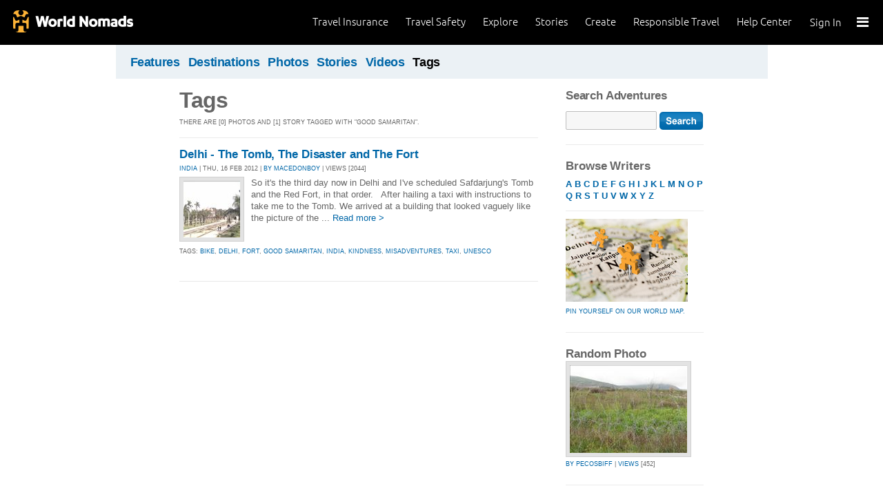

--- FILE ---
content_type: text/html; charset=utf-8
request_url: https://adventures.worldnomads.com/tags/?t=good+samaritan
body_size: 7717
content:


<!DOCTYPE html PUBLIC "-//W3C//DTD XHTML 1.0 Strict//EN" "http://www.w3.org/TR/xhtml1/DTD/xhtml1-strict.dtd">
<html xmlns="http://www.w3.org/1999/xhtml" xml:lang="en" lang="en">
<head>
	<title>Tags: good samaritan - World Nomads Adventures</title>
	<meta http-equiv="Content-Type" content="text/html; charset=utf-8" />
	<meta name="description" content="Tags: good samaritan - World Nomads Adventures - Share your experiences, your photos and connect with other travellers. Free travel blogs and language guides to keep you travelling safely." />
	<meta name="keywords" content=" blogs, blog, blogging, journals, travel stories, photos, travel insurance, travel photos, language guides, destinations guides, travel safety, cheap travel insurance, annual travel insurance, ski insurance, ski, skiing, scuba diving, scuba insurance, diving insurance, scuba, diving, travel insurance online, discount travel insurance, group travel insurance, international travel insurance, travel to australia, travel agent australia, australia travel insurance, australia travel package, australia travel information, backpacker travel insurance, backpacker insurance, backpacker cheap insurance, backpacker insurance travel, holiday insurance, cheap holiday insurance, holiday travel insurance, cheapest holiday insurance, online holiday insurance, low cost holiday insurance, vacation insurance, cancellation insurance vacation, vacation travel insurance, cheap travel insurance, cheap insurance, cheap holiday insurance, student travel insurance, Online Travel Insurance, travel advisory" />
	<meta http-equiv="Content-Language" content="en-us" />
	<meta name="classification" content="Travel, Insurance, Business, Blogs, Journals, Travel stories, Photos, Travel Safety, Financial Services" />
	<meta name="Rating" content="General" />
	<meta name="distribution" content="Global" />
	<meta name="author" content="World Nomads" />
	<meta name="ROBOTS" content="index,follow" />
	<meta name="Copyright" content="Copyright (c) 2004-2026 World Nomads" />
	<meta http-equiv="imagetoolbar" content="no" />
	<meta name="MSSmartTagsPreventParsing" content="true" />
	<meta name="revisit-after" content="1 Days" />
	<meta name="doc-class" content="Living Document" />
	<meta http-equiv="X-UA-Compatible" content="IE=EmulateIE7" />
    <meta name="google-site-verification" content="94fChKVbG353PvoX2rTkJ3_7nrMGXzo_30HqL9xV7R4" />
    <meta name="google-site-verification" content="Kqzmudm1LuEQk57sZv4iLzZlDOHFn4UsSqYqgUvXE4k" />
    <link rel="stylesheet" type="text/css" href="/stylesheets/adventures.css" media="all" />
    <link rel="canonical" href="https://adventures.worldnomads.com:80/tags/?t=good+samaritan" />
	
	
	
	<script type="text/javascript" src="//ajax.googleapis.com/ajax/libs/jquery/1.11.0/jquery.min.js"></script>
	<script type="text/javascript" src="//ajax.googleapis.com/ajax/libs/jqueryui/1.11.0/jquery-ui.js"></script>
	<script type="text/javascript">
		if (typeof jQuery == 'undefined') {
			document.write(unescape("%3Cscript src='/j/jquery-1.11.0.min.js' type='text/javascript'%3E%3C/script%3E"));
		};
	</script>
	
	<!-- new kosmos analytics -->
	<script type="text/javascript" src="/j/wng.googleAnalytics.js"></script>
	<script type="text/javascript" src="/j/wng.googleAnalytics.wnSpecificCustomDimensionsOrMetrics.js"></script>
	<script type="text/javascript" charset="utf-8">
		wng.googleAnalytics('UA-177811-32', 'GTM-NB4DJG');
	</script>
	
	<!-- kosmos nav stuff -->
	<script src="/content/wng.responsive.js"></script>
	<script src="/content/fastclick.js"></script>
	<link rel="stylesheet" type="text/css" href="/content/styles/cms_screen.wn.css" media="all" />
</head>

<!--[if IE 7 ]>    <body class="ie7 section-3" id="wn-adventures" > <![endif]-->
<!--[if IE 8 ]>    <body class="ie8 section-3" id="wn-adventures" > <![endif]-->
<!--[if IE 9 ]>    <body class="ie9 section-3" id="wn-adventures" > <![endif]-->
<!--[if (gt IE 9)|!(IE)]><!--> <body  class="section-3" id="wn-adventures" > <!--<![endif]-->

<script type="text/javascript">
function _wattr() {
var wid=_watgq("_wat_id");
var _websiteurl='www.worldnomads.com';
if (!wid||wid=="")return;
var wqh="http://";if (document.location.protocol=="https:") wqh="https://";
var i=new Image(1,1);i.src=wqh+ _websiteurl + "/afq.aspx?watid="+wid;i.onload=function() { return; }}
function _watgq(p) {
var q=document.location.search;
if (!q||q==""||!p||p=="")return "";
var si,ei,v="";
si=q.indexOf(p);
if (si>-1) {si=q.indexOf("=",si)+1;ei=q.indexOf("&",si);if (ei<0){ei=q.length;}v=q.substring(si,ei);}
return v;}_wattr();
</script>





<!-- new kosmos nav start -->
<div style="height:65px; background-color: black; margin-bottom: 0;">
<div class="sticky-header" data-threshold="300"><a class="logo" href="https://www.worldnomads.com/">World Nomads</a></div>
<div class="side-nav closed ">
	
		<div class="signed-out">
		  <div class="side-nav-list">
			<ul>
			  <li class="side-nav-sign-in-form">
				<form action="https://www.worldnomads.com/Home/SignIn" method="post"><div class="input-group full-width no-label">
				<input id="AuthenticationRequestDto_EmailAddress" name="AuthenticationRequestDto.EmailAddress" placeholder="Email address" type="text" value="" /></div>

				<div class="input-group full-width no-label">
					<input id="AuthenticationRequestDto_Password" name="AuthenticationRequestDto.Password" placeholder="Password" type="password" /></div>
				  <div class="actions">
					<div class="input-group">
					  <input type="hidden" id="after-sign-in-return-url" name="returnUrl" />
					  <button class="button-primary">Sign in</button>
					</div>
					<div class="input-group forgotten-password">
					  <a class="load-by-ajax" data-analytics-id="popup-forgot-password" href="https://www.worldnomads.com/Member/ForgotPassword">Forgotten password?</a>
					</div>
					<div class="input-group verify-guest">
					  <div class="verify-guest-query">
						Bought as a guest?
						<a data-analytics-id="verify-guest" href="https://www.worldnomads.com/Member/VerifyGuest">Create an account</a>
					  </div>
					</div>
				  </div>
				  <div class="session-tokens"></div>
				</form>         
			  </li>
		</ul>
	  

<ul>
	  <li>
		  <a href="https://www.worldnomads.com/travel-insurance" class="side-nav-a">
			 <span class="icon">&#xe617;</span><label>Insurance</label>
			<span class="description tablet-up">Simple & flexible travel insurance for your next adventure.</span>
			</a>
	  </li>

	  <li>
		  <a href="https://www.worldnomads.com/travel-safety" class="side-nav-a">
			<span class="icon">&#xe644;</span><label>Safety</label>
			<span class="description"><div class="tablet-up">Insights to help you navigate the risks & find the safer path. </div></span>
		  </a>
	  </li>

	  <li>
		 <a href="https://www.worldnomads.com/explore" class="side-nav-a">
		 <span class="icon">&#xe629;</span><label>Explore</label>
		 <span class="description"><div class="tablet-up">Explore your world.</div></span>
		 </a>
	  </li>
    
    <li>
        <a href="https://www.worldnomads.com/stories" class="side-nav-a">
            <span class="icon">&#xe629;</span><label>Share Stories</label>
            <span class="description"><div class="tablet-up">Travel stories to excite, inspire and share.</div></span>
        </a>
    </li>

	  <li>
		 <a href="https://www.worldnomads.com/create" class="side-nav-a">
		 <span class="icon">&#xe645;</span><label>Create</label>
		 <span class="description"><div class="tablet-up">Opportunities to travel & create.</div></span>
		 </a>
	  </li>

	  <li>
		  <a href="https://www.worldnomads.com/make-a-difference" class="side-nav-a">
			<span class="icon">&#xe635;</span><label>Change Lives</label>
			<span class="description"><div class="tablet-up">Discover how travellers have helped change peoples lives.</div></span>
		  </a>
		</li>

		

		<li>
		  <a href="https://www.worldnomads.com/help" class="side-nav-a">
			<span class="icon">&#xe63e;</span><label>Help Center</label>
			<span class="description"><div class="tablet-up">Everything you need to know. We're here to help.</div></span>
		  </a>
		</li>
</ul>      
</div>

		<div class="bottom-links"><ul></ul></div>
	</div>  
</div>

<div class="side-nav-arrow"></div>
<div class="side-nav-toggle"><span></span></div>


	<div class="side-nav-sign-in">
		<a class="login" href="https://www.worldnomads.com/Member/OpenSignIn">Sign In</a>
		<span class="existing-member">Existing Member?</span>
	</div>


<div class="side-nav-close-panel"></div>

<ul class="top-links">
  <li><a href="https://www.worldnomads.com/help">Help Center</a></li>
  <li class="hide-first"><a href="https://www.worldnomads.com/responsible-travel">Responsible Travel</a></li>
  <li class="hide-second"><a href="https://www.worldnomads.com/create">Create</a></li>
    <li class="hide-second"><a href="https://www.worldnomads.com/stories">Stories</a></li>
  <li class="hide-first"><a href="https://www.worldnomads.com/explore">Explore</a></li>
  <li><a href="https://www.worldnomads.com/travel-safety">Travel Safety</a></li>
    <li><a href="https://www.worldnomads.com/travel-insurance">Travel Insurance</a></li>
</ul>
</div>
<!-- new kosmos nav end -->

<!-- start section navigation -->
<div class="section-nav">
		
<ul class="subnav-3 clearfix">

	<li><a href="/" title="Featured Journals, Stories and Photos" >Features</a></li>
	<li><a href="/destinations/" title="Destinations" >Destinations</a></li>
	<li><a href="/photos/" title="Photos" >Photos</a></li>
	<li><a href="/journals/" title="Stories and Writers" >Stories</a></li>
	<li><a href="/videos/" title="Videos" >Videos</a></li>
	<li><a href="/tags/" title="Tags"  class="on">Tags</a></li>
</ul>

	
</div>
<!-- end section navigation -->

<!-- start bodywrap (makes background colour full width) -->
<div id="body-content">
	<div class="wrapper">
		<hr class="hide" />


<form name="pageForm" method="post" action="?t=good+samaritan" id="pageForm">
<input type="hidden" name="__VIEWSTATE" id="__VIEWSTATE" value="/wEPDwUKLTI5MTEwODM2NQ9kFgJmDw8WAh4IdGl0bGV0YWcFFFRhZ3M6IGdvb2Qgc2FtYXJpdGFuZGQYAQUeX19Db250cm9sc1JlcXVpcmVQb3N0QmFja0tleV9fFgEFEHNlYXJjaDpidG5TZWFyY2jrGS75a5WDWUjtt1UR9uyldQtE7A==" />

<input type="hidden" name="__VIEWSTATEGENERATOR" id="__VIEWSTATEGENERATOR" value="8B9214F1" />
<input type="hidden" name="__EVENTVALIDATION" id="__EVENTVALIDATION" value="/wEWAwLAqtjpBAK20cTNAgKP5cbKA5CUHo2+e1lupVxVG68EQ3Fq7mdD" />

	<!-- begin (white) wrapper -->
	<div class="main clearfix">
		<!-- start left hand column -->
		<div class="lcolumn">
			<h1>Tags</h1>
			<p class="subline">There are [0] photos and [1] story tagged with &quot;good samaritan&quot;.</p>
			


			<!-- Display stories -->
			
			        <div class="hr"><hr/></div>
		        
					
<div class="story-container">
<h4><a href="https://journals.worldnomads.com/macedonboy/story/83113/India/Delhi-The-Tomb-The-Disaster-and-The-Fort" title="Delhi - The Tomb, The Disaster and The Fort">Delhi - The Tomb, The Disaster and The Fort</a></h4>
<p class="subline"><a href="https://journals.worldnomads.com/macedonboy/country/99/India">INDIA</a> | Thu, 16 Feb 2012 | <a href="https://journals.worldnomads.com/macedonboy/about.aspx">By macedonboy</a> | Views [2044]</p>
<p class="description"><a href="https://journals.worldnomads.com/macedonboy/story/83113/India/Delhi-The-Tomb-The-Disaster-and-The-Fort" title="Delhi - The Tomb, The Disaster and The Fort"><img src="https://s3.amazonaws.com/aphs.worldnomads.com/macedonboy/33148/005_SAFDARJUNGS_TOMB_small.jpg" border=0 width=82 height=82 class="teaser" /></a><p class="description"> So it's the third day now in Delhi and I've scheduled Safdarjung's Tomb and the Red Fort, in that order. 
 &nbsp; 
 After hailing a taxi with instructions to take me to the Tomb. We arrived at a building that looked vaguely like the picture of the ... <a href="https://journals.worldnomads.com/macedonboy/story/83113/India/Delhi-The-Tomb-The-Disaster-and-The-Fort">Read more &gt;</a></p></p>
<p class="subline"><p class='subline'>Tags: <a href='/tags/?t=bike'>bike</a>, <a href='/tags/?t=delhi'>delhi</a>, <a href='/tags/?t=fort'>fort</a>, <a href='/tags/?t=good+samaritan'>good samaritan</a>, <a href='/tags/?t=india'>india</a>, <a href='/tags/?t=kindness'>kindness</a>, <a href='/tags/?t=misadventures'>misadventures</a>, <a href='/tags/?t=taxi'>taxi</a>, <a href='/tags/?t=unesco'>unesco</a></p></p>
</div>
				
				
			
			
			<p />
			
			
			<p/>
		</div>
		<!-- end left hand column -->
		

		<!-- start right hand column -->
		<div class="rcolumn">
		    			
<h3><label for="txtSearch">Search Adventures</label></h3>
<input name="search:txtSearch" type="text" id="search_txtSearch" style="width:120px;" />&nbsp;<input type="image" name="search:btnSearch" id="search_btnSearch" src="/i/btn_go.gif" alt="Search" border="0" style="vertical-align: middle;" />

			
<h4>Browse Writers</h4>			
<p><a href="/journals/writers/a.aspx"><b>A</b></a> <a href="/journals/writers/b.aspx"><b>B</b></a> <a href="/journals/writers/c.aspx"><b>C</b></a> <a href="/journals/writers/d.aspx"><b>D</b></a> <a href="/journals/writers/e.aspx"><b>E</b></a> <a href="/journals/writers/f.aspx"><b>F</b></a> <a href="/journals/writers/g.aspx"><b>G</b></a> <a href="/journals/writers/h.aspx"><b>H</b></a> <a href="/journals/writers/i.aspx"><b>I</b></a> <a href="/journals/writers/j.aspx"><b>J</b></a> <a href="/journals/writers/k.aspx"><b>K</b></a> <a href="/journals/writers/l.aspx"><b>L</b></a> <a href="/journals/writers/m.aspx"><b>M</b></a> <a href="/journals/writers/n.aspx"><b>N</b></a> <a href="/journals/writers/o.aspx"><b>O</b></a> <a href="/journals/writers/p.aspx"><b>P</b></a> <a href="/journals/writers/q.aspx"><b>Q</b></a> <a href="/journals/writers/r.aspx"><b>R</b></a> <a href="/journals/writers/s.aspx"><b>S</b></a> <a href="/journals/writers/t.aspx"><b>T</b></a> <a href="/journals/writers/u.aspx"><b>U</b></a> <a href="/journals/writers/v.aspx"><b>V</b></a> <a href="/journals/writers/w.aspx"><b>W</b></a> <a href="/journals/writers/x.aspx"><b>X</b></a> <a href="/journals/writers/y.aspx"><b>Y</b></a> <a href="/journals/writers/z.aspx"><b>Z</b></a></p>

			<div class="hr"><hr/></div>
			<p class="subline"><a href="https://adventures.worldnomads.com/map/" title="Pin yourself on our World Map"><img src="/i/destinations_maplink.jpg" border=0><br/>
			Pin yourself on our World Map.</a></p>
			<h4>Random Photo</h4><a href="https://journals.worldnomads.com/pecosbiff/photo/21159/619033/Syria" class='thumb'><img src="https://s3.amazonaws.com/aphs.worldnomads.com/pecosbiff/21159/Q_trip_41_1_medium.jpg" alt="by pecosbiff, Views[452]" title="by pecosbiff, Views[452]" /></a><br/><p class='subline'><a href="https://journals.worldnomads.com/pecosbiff/">by pecosbiff</a> | <a href="https://journals.worldnomads.com/pecosbiff/photo/21159/619033/Syria">Views</a> [452]</p><h4>Random Photo</h4><a href="https://journals.worldnomads.com/kiwiaoraki/photo/20242/586771/Costa-Rica" class='thumb'><img src="https://s3.amazonaws.com/aphs.worldnomads.com/kiwiaoraki/20242/Costa_Rica_and_Nicaragua_068_medium.jpg" alt="by kiwiaoraki, Views[396]" title="by kiwiaoraki, Views[396]" /></a><br/><p class='subline'><a href="https://journals.worldnomads.com/kiwiaoraki/">by kiwiaoraki</a> | <a href="https://journals.worldnomads.com/kiwiaoraki/photo/20242/586771/Costa-Rica">Views</a> [396]</p><h4>Random Photo</h4><a href="https://journals.worldnomads.com/gracie/photo/41149/960065/Turkey/PICTURE-PERFECT-A-view-from-one-of-the-balconies-of-Topkapi-Palace" class='thumb'><img src="https://s3.amazonaws.com/aphs.worldnomads.com/gracie/41149/balcony_medium.jpg" alt="PICTURE PERFECT. A view from one of the balconies of Topkapi Palace. : by gracie, Views[352]" title="PICTURE PERFECT. A view from one of the balconies of Topkapi Palace. : by gracie, Views[352]" /></a><br/>PICTURE PERFECT. A view from one of the balconies of Topkapi Palace. <p class='subline'><a href="https://journals.worldnomads.com/gracie/">by gracie</a> | <a href="https://journals.worldnomads.com/gracie/photo/41149/960065/Turkey/PICTURE-PERFECT-A-view-from-one-of-the-balconies-of-Topkapi-Palace">Views</a> [352]</p>


			<h4><a href="http://flickr.com/groups/worldnomads/" target="_blank" title="Visit or Join the World Nomads group on Flickr">World Nomads on <img src="/i/flickr_logo.gif" /></a></h4>
			<h4><a href="http://www.facebook.com/worldnomads" target="_blank" title="Join the World Nomads group on facebook">World Nomads on <img src="/i/facebook_logo_small.gif" border="0" /></a></h4>
			

<p/>
<div class="hr"><hr /></div>
<div id="google_translate_element"></div><script>
function googleTranslateElementInit() {
  new google.translate.TranslateElement({
    pageLanguage: 'en'
  }, 'google_translate_element');
}
</script><script src="https://translate.google.com/translate_a/element.js?cb=googleTranslateElementInit"></script>
			
			
		</div>
		<!-- end right hand column -->
				
	</div>
	<!-- end (white) wrapper -->
</form>


   </div><!-- end bodywrap (makes background colour full width) -->
	</div><!-- end wrapper -->
	

<!-- new kosmos footer sept 2014 -->
<footer>
	<div class="footer-background">
		<div class="footer generic">
			<a href="/"><div class="logo"></div></a>

			<div class="map">
			  <ul class="world-nomads">
				<li class="title">World Nomads</li>
			      <li><a href="https://www.worldnomads.com/travel-insurance">Travel Insurance</a></li>
				<li><a href="https://www.worldnomads.com/travel-insurance">Get a Quote</a></li>
				<li><a href="https://www.worldnomads.com/travel-safety">Travel Safety</a></li>
				<li><a href="https://www.worldnomads.com/create">Create</a></li>
				<li><a href="https://www.worldnomads.com/make-a-difference">Changing Lives</a></li>
				<li><a href="https://www.worldnomads.com/stories">Share Stories</a></li>
			  </ul>
  
			  <ul class="about-us">
				<li class="title">About Us</li>
				<li><a href="https://www.worldnomads.com/about">Who we are</a></li>
				<li><a href="https://www.worldnomads.com/in-the-news">In the News</a></li>
				<li><a href="https://partner.worldnomads.com">Partners</a></li>
				<li><a href="https://www.worldnomads.com/sitemap">Site map</a></li>
				<li><a href="https://www.worldnomads.com/terms-of-use">Terms of use</a></li>
				<li><a href="https://www.worldnomads.com/privacy">Privacy</a></li>
			  </ul>
  
			  <ul class="need-help">
				<li class="title">Need Help?</li>
				<li><a href="https://www.worldnomads.com/emergencies">Help &amp; Emergencies</a></li>
				<li><a href="https://www.worldnomads.com/travel-insurance-claims">Make a claim</a></li>
				<li><a href="https://www.worldnomads.com//help">Help Center</a></li>
				<li><a href="https://pp.worldnomads.com/contact-us">Contact us</a></li>
			  </ul>
			</div>

			<div class="membership">Already a member? <a href="https://www.worldnomads.com/Member">Sign In</a></div>

			<ul class="social">
			  <li class="title">Follow us on</li>
			  <li class="twitter"><a href="https://twitter.com/worldnomads" target="_blank"></a></li>
			  <li class="facebook"><a href="https://www.facebook.com/worldnomads" target="_blank"></a></li>
			  <li class="youtube"><a href="http://www.youtube.com/user/WorldNomadsTV" target="_blank"></a></li>
			  <li class="flickr"><a href="https://www.flickr.com/groups/worldnomads/" target="_blank"></a></li>
			  <li class="instagram"><a href="http://instagram.com/worldnomads/" target="_blank"></a></li>
			  <li class="vimeo"><a href="http://vimeo.com/worldnomadstv" target="_blank"></a></li>
			  <li class="pinterest"><a href="http://www.pinterest.com/worldnomads/" target="_blank"></a></li>
			</ul>

		 </div>

	<div class="disclaimer">
	    Travel insurance doesn't cover everything. All of the information we provide is a brief summary. It does not include all terms, conditions, limitations, exclusions and termination provisions of the plans described. Coverage may not be the same or available for residents of all countries, states or provinces. Please carefully read your policy wording for a full description of coverage.
	    <br />
        <br/>
        WorldNomads.com Pty Limited (ABN 62 127 485 198 AR 343027) at Governor Macquarie Tower, Level 18, 1 Farrer Place, Sydney, NSW, 2000, Australia is an Authorised Representative of nib Travel Services (Australia) Pty Ltd (ABN 81 115 932 173 AFSL 308461) (formerly known as Cerberus Special Risks), and is underwritten in Australia by XL Insurance Company SE, Australia branch (ABN 36 083 570 441) and in New Zealand by certain underwriters at Lloyd's. nib Travel Services Europe Limited trading as nib Travel Services and World Nomads (CN 601851), at First Floor, City Quarter, Lapps Quay, Cork, Ireland operates in both Europe and the UK; in Europe it is underwritten by XL Insurance Company SE; in the UK it is underwritten by XL Catlin Insurance Company UK Limited. nib Travel Services Europe Limited trading as nib Travel Services and World Nomads is regulated by the Central Bank of Ireland. nib Travel Services Europe Limited trading as nib Travel Services and World Nomads is deemed authorised and regulated by the Financial Conduct Authority. The nature and extent of consumer protections may differ from those for firms based in the UK. Details of the Temporary Permissions Regime, which allows EEA-based firms to operate in the UK for a limited period while seeking full authorisation, are available on the Financial Conduct Authority’s website. WorldNomads.com Pty Limited markets and promotes travel insurance products of nib Travel Services Limited (License No.1446874) (formerly known as Nomadic Insurance Limited), at PO Box 1051, Grand Cayman KY1-1102, Cayman Islands. World Nomads Inc. (1585422), at 520 3rd Street, Suite 201, Oakland, CA 94607, plans are administered by Trip Mate Inc. (in CA & UT, dba, Trip Mate Insurance Agency) at 9225 Ward Parkway, Suite 200, Kansas City, MO, 64114, USA, with 24-hour and Assistance Services provided by Generali Global Assistance and plans underwritten by Nationwide Mutual Insurance Company and affiliated companies, Columbus, OH. World Nomads (Canada) Ltd (BC: 0700178; Business No: 001 85379 7942 RC0001) is a licensed agent sponsored by AIG Insurance Company of Canada at 120 Bremner Boulevard, Suite 2200, Toronto, Ontario, M5J 0A8, Canada. World Experiences Seguros De Viagem Brasil Ltda (CNPJ: 21.346.969/0001-99) at Rua Padre João Manuel, 755, 16º andar, São Paulo – SP, Brazil is an Authorized Partner (Representante) of Zurich Minas Brasil Seguros S.A. (CNPJ: 17.197.385/0001-21) at Av. Getúlio Vargas, 1420, 5th floor, Funcionários, Belo Horizonte, State of Minas Gerais through the SUSEP Process 15414.901107/2015-77. All World Nomads entities listed above, including nib Travel Services Europe, nib Travel Services Limited and nib Travel Services (Australia) Pty Ltd, are subsidiaries of nib holdings limited (ABN 51 125 633 856).
	    </div>

	<!-- Google Code for Remarketing Tag june 2013-->
	<script type="text/javascript">
		/* <![CDATA[ */
		var google_conversion_id = 1071648801;
		var google_custom_params = window.google_tag_params;
		var google_remarketing_only = true;
		/* ]]> */
	</script>
	<script type="text/javascript" src="//www.googleadservices.com/pagead/conversion.js">
	</script>
	<noscript>
		<img height="1" width="1" style="border-style:none;" alt="" src="//googleads.g.doubleclick.net/pagead/viewthroughconversion/1071648801/?value=0&amp;guid=ON&amp;script=0"/>
	</noscript>

	
	<script type="text/javascript">
	    adroll_adv_id = "UJHNPFXX65DHFEY65XZZT2"; adroll_pix_id = "A3OUH6HXJNCS3JSJFTX3LZ"; (function () {
	        var oldonload = window.onload; window.onload = function () {
	            __adroll_loaded = true;
	            var scr = document.createElement("script");
	            var host = (("https:" == document.location.protocol) ? "https://s.adroll.com" : "http://a.adroll.com");
	            scr.setAttribute('async', 'true');
	            scr.type = "text/javascript";
	            scr.src = host + "/j/roundtrip.js";
	            ((document.getElementsByTagName('head') || [null])[0] ||
		document.getElementsByTagName('script')[0].parentNode).appendChild(scr);
	            if (oldonload) { oldonload() }
	        };
	    } ());
	</script>
</div>
</footer>
<!-- end kosmos footer -->


</div>

<script>(function(){function c(){var b=a.contentDocument||a.contentWindow.document;if(b){var d=b.createElement('script');d.innerHTML="window.__CF$cv$params={r:'9c12acf01f577f3b',t:'MTc2ODk1NTE0NC4wMDAwMDA='};var a=document.createElement('script');a.nonce='';a.src='/cdn-cgi/challenge-platform/scripts/jsd/main.js';document.getElementsByTagName('head')[0].appendChild(a);";b.getElementsByTagName('head')[0].appendChild(d)}}if(document.body){var a=document.createElement('iframe');a.height=1;a.width=1;a.style.position='absolute';a.style.top=0;a.style.left=0;a.style.border='none';a.style.visibility='hidden';document.body.appendChild(a);if('loading'!==document.readyState)c();else if(window.addEventListener)document.addEventListener('DOMContentLoaded',c);else{var e=document.onreadystatechange||function(){};document.onreadystatechange=function(b){e(b);'loading'!==document.readyState&&(document.onreadystatechange=e,c())}}}})();</script></body>
</html>



--- FILE ---
content_type: text/css
request_url: https://tags.srv.stackadapt.com/sa.css
body_size: -11
content:
:root {
    --sa-uid: '0-91f309f5-8faf-53c2-6a0c-9f82ac84dcca';
}